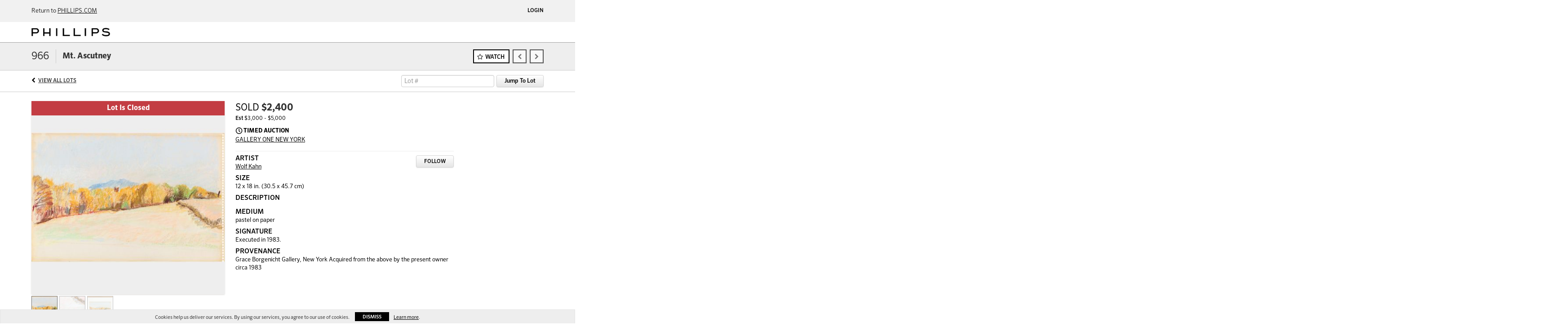

--- FILE ---
content_type: application/javascript
request_url: https://live.phillips.com/bower_components/angular-scrollstop/dist/angular-scrollstop.min.js?version=f837e6
body_size: 828
content:
/* 
 Name: angular-scrollstop 
 Description: AngularJS, scrollstop and scroll start events. Optional directives. 
 Version: v1.2.0 
 Author: Harrison Hogg (http://hogg.io/)
*/
angular.module("hg.scrollStop",["hg.scrollStop.utils","hg.scrollStop.events","hg.scrollStop.directives"]),angular.module("hg.scrollStop.utils",[]).service("hgUtils",["$rootScope","$document",function(a,b){this.checkParams=function(c,d){return c=c||b,"function"==typeof c?(d=c,c=b):d||(d=angular.noop),{element:c,scope:c.scope()||a,fn:d}},this.standardEl=function(a){return a.prop&&a.attr&&a.find?a[0]:a},this.getScrollTop=function(a){var b=this.standardEl(a);return b instanceof HTMLDocument?b.body.scrollTop||0:b.scrollTop||0}}]),angular.module("hg.scrollStop.events",["hg.scrollStop.utils"]).constant("hgScrollLatency",{start:150,stop:150}).service("hgScrollEvent",["$timeout","HgEvent","hgUtils","hgScrollLatency",function(a,b,c,d){this.scrollstart=function(e,f){var g,h,i,j,k,l=c.checkParams(e,f),m={};e=l.element,f=l.fn,g=l.scope,m.name="scrollstart",m.target=e,m.start=c.getScrollTop(e),j=function(){e.unbind("scroll",i)},i=function(){m.end=c.getScrollTop(e),h?a.cancel(h):(k=new b(m),g.$apply(function(){f(k),g.$broadcast(m.name,k)})),h=a(function(){h=null,m.start=m.end},d.start),g.$on("$destroy",j)},e.bind("scroll",i)},this.scrollstop=function(e,f){var g,h,i,j,k,l=c.checkParams(e,f),m={};e=l.element,f=l.fn,g=l.scope,m.name="scrollstop",m.target=e,j=function(){e.unbind("scroll",i)},i=function(){h&&a.cancel(h),m.start=m.start||c.getScrollTop(e),h=a(function(){h=null,m.end=c.getScrollTop(e),k=new b(m),m.start=null,g.$apply(function(){f(k),g.$broadcast(m.name,k)})},d.stop),g.$on("$destroy",j)},e.bind("scroll",i)}}]).factory("HgEvent",function(){function a(a){this.name=a.name,this.target=a.target,void 0!==a.start&&void 0!==a.end&&(this.startY=a.start,this.endY=a.end,this.direction=this.startY<this.endY?"down":"up")}return a}),angular.module("hg.scrollStop.directives",["hg.scrollStop.events"]).directive("hgScrollstart",["$parse","hgScrollEvent",function(a,b){return{restrict:"A",link:function(c,d,e){var f=a(e.hgScrollstart);b.scrollstart(d,function(a){f(c,{event:a})})}}}]).directive("hgScrollstop",["$parse","hgScrollEvent",function(a,b){return{restrict:"A",link:function(c,d,e){var f=a(e.hgScrollstop);b.scrollstop(d,function(a){f(c,{event:a})})}}}]);
//# sourceMappingURL=angular-scrollstop.min.js.map